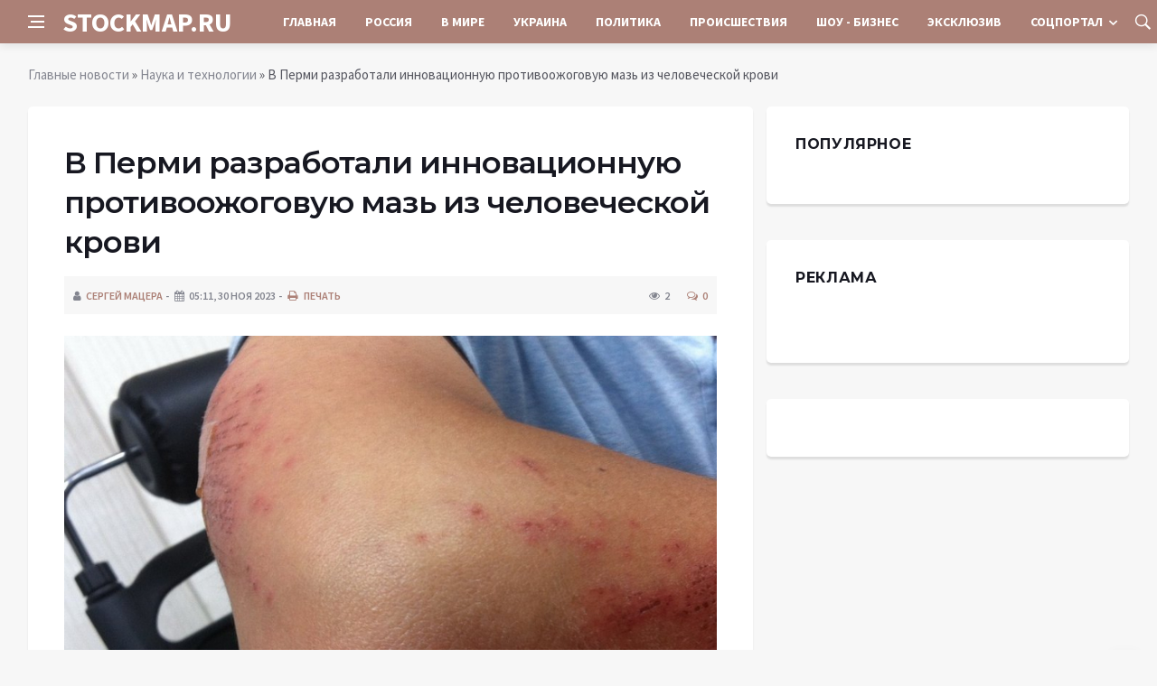

--- FILE ---
content_type: text/html; charset=utf-8
request_url: https://stockmap.ru/science/21656-v-permi-razrabotali-innovacionnuju-protivoozhogovuju-maz-iz-chelovecheskoj-krovi.html
body_size: 10606
content:
<!DOCTYPE html>
<html lang="ru">
<head>
<title>В Перми разработали инновационную противоожоговую мазь из человеческой крови » Информационное агентство «STOCKMAP.RU»</title>
<meta charset="utf-8">
<meta name="description" content="Фото из открытых источниковПермский национальный исследовательский политехнический университет (ПНИПУ) представил инновационный рецепт мази, призванной облегчить и ускорить процесс заживления">
<meta name="keywords" content="ключевом, национальный, исследовательский, политехнический, университет, ПНИПУ, представил, инновационный, рецепт, призванной, облегчить, ускорить, источниковПермский, процесс, ожогов, ссадин">
<link rel="canonical" href="https://stockmap.ru/science/21656-v-permi-razrabotali-innovacionnuju-protivoozhogovuju-maz-iz-chelovecheskoj-krovi.html">
<link rel="alternate" type="application/rss+xml" title="Информационное агентство «STOCKMAP.RU» RSS" href="https://stockmap.ru/rss.xml">
<link rel="preconnect" href="https://stockmap.ru/" fetchpriority="high">
<meta property="twitter:title" content="В Перми разработали инновационную противоожоговую мазь из человеческой крови » Информационное агентство «STOCKMAP.RU»">
<meta property="twitter:url" content="https://stockmap.ru/science/21656-v-permi-razrabotali-innovacionnuju-protivoozhogovuju-maz-iz-chelovecheskoj-krovi.html">
<meta property="twitter:card" content="summary_large_image">
<meta property="twitter:image" content="https://stockmap.ru/uploads/posts/2023-11/1701354607-1xl.jpg">
<meta property="twitter:description" content="Фото из открытых источников Пермский национальный исследовательский политехнический университет (ПНИПУ) представил инновационный рецепт мази, призванной облегчить и ускорить процесс заживления ран, ожогов и ссадин. Согласно сообщению пресс-службы университета, препарат, основанный на альбумине,">
<meta property="og:type" content="article">
<meta property="og:site_name" content="Информационное агентство «STOCKMAP.RU»">
<meta property="og:title" content="В Перми разработали инновационную противоожоговую мазь из человеческой крови » Информационное агентство «STOCKMAP.RU»">
<meta property="og:url" content="https://stockmap.ru/science/21656-v-permi-razrabotali-innovacionnuju-protivoozhogovuju-maz-iz-chelovecheskoj-krovi.html">
<meta property="og:image" content="https://stockmap.ru/uploads/posts/2023-11/1701354607-1xl.jpg">
<meta property="og:description" content="Фото из открытых источников Пермский национальный исследовательский политехнический университет (ПНИПУ) представил инновационный рецепт мази, призванной облегчить и ускорить процесс заживления ран, ожогов и ссадин. Согласно сообщению пресс-службы университета, препарат, основанный на альбумине,">

<script src="/engine/classes/min/index.php?g=general&amp;v=58cfh"></script>
<script src="/engine/classes/min/index.php?f=engine/classes/js/jqueryui.js,engine/classes/js/dle_js.js,engine/classes/fancybox/fancybox.js&amp;v=58cfh" defer></script>
<script type="application/ld+json">{"@context":"https://schema.org","@graph":[{"@type":"NewsArticle","@context":"https://schema.org/","publisher":{"@type":"Organization","name":"Информационный портал «Добро Новости»","logo":{"@type":"ImageObject","url":""}},"name":"В Перми разработали инновационную противоожоговую мазь из человеческой крови","headline":"В Перми разработали инновационную противоожоговую мазь из человеческой крови","mainEntityOfPage":{"@type":"WebPage","@id":"https://stockmap.ru/science/21656-v-permi-razrabotali-innovacionnuju-protivoozhogovuju-maz-iz-chelovecheskoj-krovi.html"},"datePublished":"2023-11-30T17:30:07+03:00","author":{"@type":"Person","name":"Сергей Мацера","url":"https://stockmap.ru/user/%D0%A1%D0%B5%D1%80%D0%B3%D0%B5%D0%B9+%D0%9C%D0%B0%D1%86%D0%B5%D1%80%D0%B0/"},"image":["https://stockmap.ru/uploads/posts/2023-11/1701354607-1xl.jpg"],"description":"Фото из открытых источников Пермский национальный исследовательский политехнический университет (ПНИПУ) представил инновационный рецепт мази, призванной облегчить и ускорить процесс заживления ран, ожогов и ссадин. Согласно сообщению пресс-службы университета, препарат, основанный на альбумине,"},{"@type":"BreadcrumbList","@context":"https://schema.org/","itemListElement":[{"@type":"ListItem","position":1,"item":{"@id":"https://stockmap.ru/","name":"Главные новости"}},{"@type":"ListItem","position":2,"item":{"@id":"https://stockmap.ru/science/","name":"Наука и технологии"}},{"@type":"ListItem","position":3,"item":{"@id":"https://stockmap.ru/science/21656-v-permi-razrabotali-innovacionnuju-protivoozhogovuju-maz-iz-chelovecheskoj-krovi.html","name":"В Перми разработали инновационную противоожоговую мазь из человеческой крови"}}]}]}</script>
<meta http-equiv='X-UA-Compatible' content='IE=edge,chrome=1'>
<meta name="viewport" content="width=device-width, initial-scale=1, shrink-to-fit=no" />
<link href='https://fonts.googleapis.com/css?family=Montserrat:400,600,700%7CSource+Sans+Pro:400,600,700' rel='stylesheet'>
<link rel="icon" type="image/png" href="/templates/Default/favicons/favicon.png">
<link rel="apple-touch-icon" href="/templates/Default/favicons/touch-icon-iphone.png">
<link rel="apple-touch-icon" sizes="152x152" href="/templates/Default/favicons/touch-icon-ipad.png">
<link rel="apple-touch-icon" sizes="180x180" href="/templates/Default/favicons/touch-icon-iphone-retina.png">
<link rel="apple-touch-icon" sizes="167x167" href="/templates/Default/favicons/touch-icon-ipad-retina.png">
<link rel="stylesheet" href="/templates/Default/css/bootstrap.min.css" />
<link rel="stylesheet" href="/templates/Default/css/font-icons.css" />
<link rel="stylesheet" href="/templates/Default/css/style.css" />
<link rel="stylesheet" href="/templates/Default/css/engine.css" /> 
	<!-- Yandex.RTB -->
	<script>window.yaContextCb=window.yaContextCb||[]</script>
	<script src="https://yandex.ru/ads/system/context.js" async></script>
</head>

<body class="bg-light style-default style-rounded">
 
<div class="content-overlay"></div>

<header class="sidenav" id="sidenav">
	<div class="sidenav__close">
		<button class="sidenav__close-button" id="sidenav__close-button" aria-label="закрыть"><i class="ui-close sidenav__close-icon"></i></button>
	</div>
	<nav class="sidenav__menu-container">
		<ul class="sidenav__menu" role="menubar">
			<li><a href="/" class="sidenav__menu-url">Главная</a></li>
			<li><a href="/russia/" class="sidenav__menu-url">Россия</a></li>
			<li><a href="/world/" class="sidenav__menu-url">В Мире</a></li>
			<li><a href="/ukraine/" class="sidenav__menu-url">Украина</a></li>
			<li><a href="/policy/" class="sidenav__menu-url">Политика</a></li>
			<li><a href="/incidents/" class="sidenav__menu-url">Происшествия</a></li>
			<li><a href="/show-business/" class="sidenav__menu-url">Шоу-Бизнес</a></li>
			<li><a href="/exclusive/" class="sidenav__menu-url">Эксклюзив</a></li>
			<li><a href="/social/" class="sidenav__menu-url">Соцпортал</a></li>
		</ul>
	</nav>
</header>
<main class="main oh" id="main">
	<header class="nav">
		<div class="nav__holder nav--sticky">
			<div class="container relative">
				<div class="flex-parent">
					<button class="nav-icon-toggle" id="nav-icon-toggle" aria-label="Open side menu">
					<span class="nav-icon-toggle__box"><span class="nav-icon-toggle__inner"></span></span>
					</button> 
					<a href="/" class="logo" style="color: #fff;">STOCKMAP.RU</a>
					<nav class="flex-child nav__wrap main-menu">
						<ul class="nav__menu">
							<li><a href="/">Главная</a></li>
							<li><a href="/russia/">Россия</a></li>
							<li><a href="/world/">В&nbsp;Мире</a></li>
							<li><a href="/ukraine/">Украина</a></li>
							<li><a href="/policy/">Политика</a></li>
							<li><a href="/incidents/">Происшествия</a></li>
							<li><a href="/show-business/">Шоу&nbsp;-&nbsp;Бизнес</a></li>
							<li><a href="/exclusive/">Эксклюзив</a></li>
							<li class="nav__dropdown">
								<a href="/social/">Соцпортал</a>
								<ul class="nav__dropdown-menu">
									<li class="menu-item menu-item-type-taxonomy"><a href="https://stockmap.ru/social/goroskop/">Гороскоп</a>

</li><li class="menu-item menu-item-type-taxonomy"><a href="https://stockmap.ru/social/primeti/">Приметы</a>

</li><li class="menu-item menu-item-type-taxonomy"><a href="https://stockmap.ru/social/ezoterika/">Эзотерика</a>

</li><li class="menu-item menu-item-type-taxonomy"><a href="https://stockmap.ru/social/prazdniki/">Праздники</a>

</li><li class="menu-item menu-item-type-taxonomy"><a href="https://stockmap.ru/social/psihologiya/">Психология</a>

</li><li class="menu-item menu-item-type-taxonomy"><a href="https://stockmap.ru/social/zdorove/">Здоровье</a>

</li><li class="menu-item menu-item-type-taxonomy"><a href="https://stockmap.ru/social/dlya-zhenshchin/">Для женщин</a>

</li><li class="menu-item menu-item-type-taxonomy"><a href="https://stockmap.ru/social/sad-ogorod/">Сад-огород</a>

</li>
								</ul>
							</li>
						</ul>
					</nav>
					<div class="nav__right">
						<div class="nav__right-item nav__search">
							<a href="#" class="nav__search-trigger" id="nav__search-trigger"><i class="ui-search nav__search-trigger-icon"></i></a>
							<div class="nav__search-box" id="nav__search-box">
								<form method="post" class="nav__search-form">
									<input type="hidden" name="do" value="search" />
									<input type="hidden" name="subaction" value="search" />
									<input type="text" placeholder="Поиск по сайту ..." name="story" class="nav__search-input">
									<button type="submit" class="search-button btn btn-lg btn-color btn-button"><i class="ui-search nav__search-icon"></i></button>
								</form>
							</div>
						</div>
					</div>
				</div>
			</div>
		</div>
	</header>
	
	<div class="container">
		<div class="breadcrumbs main-bread">
			<div class="speedbar main-title"></div>
		</div>
	</div>
	
	
	<div class="container">
<div class="breadcrumbs">
<div class="speedbar"><a href="https://stockmap.ru/">Главные новости</a>  »  <a href="https://stockmap.ru/science/">Наука и технологии</a>  »  В Перми разработали инновационную противоожоговую мазь из человеческой крови</div>
</div></div>
	
	
	<div class="main-container container" id="main-container">
	    <div class="row">
		    <div class="col-lg-8 blog__content mb-72">
			    
				
				<div class="content-box">
	<article class="entry mb-0">
		<div class="single-post__entry-header entry__header">
			<h1 class="single-post__entry-title mt-0">В Перми разработали инновационную противоожоговую мазь из человеческой крови</h1>
			<div class="entry__meta-holder" style="background:#f7f7f7;padding:10px">
				<ul class="entry__meta">
					<li class="entry__meta-date"><i class="fa fa-user"></i><a onclick="ShowProfile('%D0%A1%D0%B5%D1%80%D0%B3%D0%B5%D0%B9+%D0%9C%D0%B0%D1%86%D0%B5%D1%80%D0%B0', 'https://stockmap.ru/user/%D0%A1%D0%B5%D1%80%D0%B3%D0%B5%D0%B9+%D0%9C%D0%B0%D1%86%D0%B5%D1%80%D0%B0/', '0'); return false;" href="https://stockmap.ru/user/%D0%A1%D0%B5%D1%80%D0%B3%D0%B5%D0%B9+%D0%9C%D0%B0%D1%86%D0%B5%D1%80%D0%B0/">Сергей Мацера</a></li>
					<li class="entry__meta-date"><i class="fa fa-calendar"></i>05:11, 30 ноя 2023</li>
					<li class="entry__meta-date"><a href="https://stockmap.ru/science/print:page,1,21656-v-permi-razrabotali-innovacionnuju-protivoozhogovuju-maz-iz-chelovecheskoj-krovi.html"><i class="fa fa-print"></i> Печать</a></li>
					
					
				</ul>
				<ul class="entry__meta">
					<li class="entry__meta-views"><i class="ui-eye"></i><span>2</span></li>
					<li class="entry__meta-comments"><a id="dle-comm-link" href="https://stockmap.ru/science/21656-v-permi-razrabotali-innovacionnuju-protivoozhogovuju-maz-iz-chelovecheskoj-krovi.html#comment"><i class="ui-chat-empty"></i>0</a></li>
				</ul>
			</div>
		</div>

		

		<div class="entry__article-wrap">
			<div class="entry__article">
				<div class="full_story"><div align="center"><!--TBegin:https://stockmap.ru/uploads/posts/2023-11/1701354607-1xl.jpg|--><a href="https://stockmap.ru/uploads/posts/2023-11/1701354607-1xl.jpg" class="highslide" target="_blank"><img src="/uploads/posts/2023-11/thumbs/1701354607-1xl.jpg" style="max-width:100%;" alt=""></a><!--TEnd--></div><br><span class="img-copy-author">Фото из открытых источников</span><br><b>Пермский национальный исследовательский политехнический университет (ПНИПУ) представил инновационный рецепт мази, призванной облегчить и ускорить процесс заживления ран, ожогов и ссадин. </b><br> <br>Согласно сообщению пресс-службы университета, препарат, основанный на альбумине, ключевом белке плазмы крови, разработан специалистами Пермского Политеха с целью преодоления недостатков существующих препаратов.<br> <br>Исследование, проведенное учеными, выявило недостатки существующего препарата, основанного на альбумине, включая сложность процесса изготовления и его использования из-за применения спиртового экстракта, что делало невозможным его применение на открытых ранениях.<br> <br>Ученые разработали собственный вариант препарата, используя 20%-й раствор альбумина человека. Этот белок обладает высокой способностью связывать различные молекулы, включая компоненты лекарств. Кроме того, альбумин способствует активации процессов заживления при местном применении.<br> <br>Основой мази стали стеариновая кислота, полисорбат 80, глицерин и карбонат калия, дополненные цитратом серебра в качестве консерванта и антисептика.<br> <br>Разработчики подчеркивают, что изменения в технологическом процессе и компонентном составе мази позволили создать несколько рецептур. Испытания показали, что эти составы соответствуют стандартам Государственной фармакопеи РФ для лекарственных форм наружного применения и обеспечивают эффективное воздействие на раневую поверхность. Мазевая основа и дополнительные компоненты не разделяются в процессе производства и транспортировки. Препарат сохраняет свои свойства в течение длительного хранения и безопасен для применения на ранениях и порезах благодаря отсутствию спирта в составе.<br> <br>Эта разработка представляет собой значительный шаг в области медицинской технологии, открывая новые перспективы для эффективного лечения поверхностных повреждений кожи, и ее дальнейшее развитие может сыграть ключевую роль в улучшении процесса заживления ран.</div>
				
				
				<script src="https://yastatic.net/share2/share.js"></script>
				<div class="ya-share2" style="margin: 35px 0px 0px -25px" data-curtain data-size="l" data-services="vkontakte,facebook,odnoklassniki,telegram,twitter,viber,whatsapp,moimir,linkedin,lj,reddit"></div>

			</div>
		</div>

		
		
		<nav class="entry-navigation entry-navigation">
			<div class="clearfix">
				
				<div class="entry-navigation--left">
					<i class="ui-arrow-left"></i>
					<span class="entry-navigation__label">Предыдущая новость</span>
					<div class="entry-navigation__link">
						<a href="https://stockmap.ru/science/21654-pervaja-forsajt-sessija-po-iskusstvennomu-intellektu-i-data-science-projdet-na-baze-vysshej-shkoly-logistiki.html">Первая форсайт-сессия по искусственному интеллекту и Data Science пройдет на базе Высшей школы логистики</a>
					</div>
				</div>
				
				
				<div class="entry-navigation--right">
					<span class="entry-navigation__label">Следующая новость</span>
					<i class="ui-arrow-right"></i>
					<div class="entry-navigation__link">
						<a href="https://stockmap.ru/science/21660-kitajskie-uchenye-sozdali-robota-himika-sposobnogo-izvlekat-kislorod-iz-vody-na-marse.html">Китайские учёные создали робота-химика, способного извлекать кислород из воды на Марсе</a>
					</div>
				</div>
				
			</div>
		</nav>
		
		<section class="section related-posts mt-40 mb-0">
			<div class="title-wrap title-wrap--line title-wrap--pr">
				<h3 class="section-title"><i class="fa fa-random"></i> Вам также может быть интересно</h3>
			</div>
			<div class="column-count-2">
				<article class="entry thumb--size-1">
	<div class="entry__img-holder thumb__img-holder" style="background-image: url('https://stockmap.ru/uploads/posts/2023-09/thumbs/1694607304-1xl.jpg');">
	<img src="/uploads/posts/2023-09/thumbs/1694607304-1xl.jpg">
		<div class="bottom-gradient"></div>
		<div class="thumb-text-holder">
			<h2 class="thumb-entry-title"><a href="https://stockmap.ru/science/7479-v-pnipu-sozdali-material-dlja-zaschity-ot-mikrovolnovogo-izluchenija.html">В ПНИПУ создали материал для защиты от микроволнового излучения</a></h2>
		</div>
		<a href="https://stockmap.ru/science/7479-v-pnipu-sozdali-material-dlja-zaschity-ot-mikrovolnovogo-izluchenija.html" class="thumb-url"></a>
	</div>
</article><article class="entry thumb--size-1">
	<div class="entry__img-holder thumb__img-holder" style="background-image: url('https://stockmap.ru/uploads/posts/2023-10/1697096433-1kz05.jpg');">
	<img src="/uploads/posts/2023-10/1697096433-1kz05.jpg">
		<div class="bottom-gradient"></div>
		<div class="thumb-text-holder">
			<h2 class="thumb-entry-title"><a href="https://stockmap.ru/exclusive/14851-rossijskie-uchenye-razrabotali-jekstrakt-avrana-dlja-lechenija-pozdnih-stadij-raka.html">Российские ученые разработали экстракт аврана для лечения поздних стадий рака</a></h2>
		</div>
		<a href="https://stockmap.ru/exclusive/14851-rossijskie-uchenye-razrabotali-jekstrakt-avrana-dlja-lechenija-pozdnih-stadij-raka.html" class="thumb-url"></a>
	</div>
</article><article class="entry thumb--size-1">
	<div class="entry__img-holder thumb__img-holder" style="background-image: url('https://stockmap.ru/uploads/posts/2023-10/thumbs/1697193607-1xl.jpg');">
	<img src="/uploads/posts/2023-10/thumbs/1697193607-1xl.jpg">
		<div class="bottom-gradient"></div>
		<div class="thumb-text-holder">
			<h2 class="thumb-entry-title"><a href="https://stockmap.ru/science/15124-uchenye-saratova-razrabotali-innovacionnoe-lekarstvo-ot-raka.html">Учёные Саратова разработали инновационное лекарство от рака</a></h2>
		</div>
		<a href="https://stockmap.ru/science/15124-uchenye-saratova-razrabotali-innovacionnoe-lekarstvo-ot-raka.html" class="thumb-url"></a>
	</div>
</article><article class="entry thumb--size-1">
	<div class="entry__img-holder thumb__img-holder" style="background-image: url('/templates/Default/dleimages/no_image.jpg');">
	<img src="/templates/Default/dleimages/no_image.jpg">
		<div class="bottom-gradient"></div>
		<div class="thumb-text-holder">
			<h2 class="thumb-entry-title"><a href="https://stockmap.ru/exclusive/11477-uchenye-razrabotali-sredstvo-kotoroe-pomozhet-pohudet-bez-golodovok.html">Ученые разработали средство, которое поможет похудеть без голодовок</a></h2>
		</div>
		<a href="https://stockmap.ru/exclusive/11477-uchenye-razrabotali-sredstvo-kotoroe-pomozhet-pohudet-bez-golodovok.html" class="thumb-url"></a>
	</div>
</article><article class="entry thumb--size-1">
	<div class="entry__img-holder thumb__img-holder" style="background-image: url('/templates/Default/dleimages/no_image.jpg');">
	<img src="/templates/Default/dleimages/no_image.jpg">
		<div class="bottom-gradient"></div>
		<div class="thumb-text-holder">
			<h2 class="thumb-entry-title"><a href="https://stockmap.ru/exclusive/12562-avstralijskimi-uchenymi-najden-oreh-kotoryj-pomogaet-pohudet-i-snizhaet-holesterin.html">Австралийскими учёными найден орех, который помогает похудеть и снижает холестерин</a></h2>
		</div>
		<a href="https://stockmap.ru/exclusive/12562-avstralijskimi-uchenymi-najden-oreh-kotoryj-pomogaet-pohudet-i-snizhaet-holesterin.html" class="thumb-url"></a>
	</div>
</article><article class="entry thumb--size-1">
	<div class="entry__img-holder thumb__img-holder" style="background-image: url('https://stockmap.ru/uploads/posts/2023-11/thumbs/1698988503-1xl.jpg');">
	<img src="/uploads/posts/2023-11/thumbs/1698988503-1xl.jpg">
		<div class="bottom-gradient"></div>
		<div class="thumb-text-holder">
			<h2 class="thumb-entry-title"><a href="https://stockmap.ru/science/18672-cancer-discovery-uchenye-razrabotali-preparat-ot-raka-s-geneticheskimi-mutacijami.html">Cancer Discovery: ученые разработали препарат от рака с генетическими мутациями</a></h2>
		</div>
		<a href="https://stockmap.ru/science/18672-cancer-discovery-uchenye-razrabotali-preparat-ot-raka-s-geneticheskimi-mutacijami.html" class="thumb-url"></a>
	</div>
</article><article class="entry thumb--size-1">
	<div class="entry__img-holder thumb__img-holder" style="background-image: url('https://stockmap.ru/uploads/posts/2023-10/thumbs/1697691902-1xl.jpg');">
	<img src="/uploads/posts/2023-10/thumbs/1697691902-1xl.jpg">
		<div class="bottom-gradient"></div>
		<div class="thumb-text-holder">
			<h2 class="thumb-entry-title"><a href="https://stockmap.ru/medicina-i-zdorovie/16443-nejroset-vyjavila-dejstvennost-lekarstva-ot-maljarii-pri-osteoporoze.html">Нейросеть выявила действенность лекарства от малярии при остеопорозе</a></h2>
		</div>
		<a href="https://stockmap.ru/medicina-i-zdorovie/16443-nejroset-vyjavila-dejstvennost-lekarstva-ot-maljarii-pri-osteoporoze.html" class="thumb-url"></a>
	</div>
</article><article class="entry thumb--size-1">
	<div class="entry__img-holder thumb__img-holder" style="background-image: url('https://stockmap.ru/uploads/posts/2023-11/thumbs/1699247102-1xl.jpg');">
	<img src="/uploads/posts/2023-11/thumbs/1699247102-1xl.jpg">
		<div class="bottom-gradient"></div>
		<div class="thumb-text-holder">
			<h2 class="thumb-entry-title"><a href="https://stockmap.ru/science/18942-uchenye-razrabotali-novoe-lekarstvo-ot-demencii-s-ponizhennoj-toksichnostju.html">Учёные разработали новое лекарство от деменции с пониженной токсичностью</a></h2>
		</div>
		<a href="https://stockmap.ru/science/18942-uchenye-razrabotali-novoe-lekarstvo-ot-demencii-s-ponizhennoj-toksichnostju.html" class="thumb-url"></a>
	</div>
</article><article class="entry thumb--size-1">
	<div class="entry__img-holder thumb__img-holder" style="background-image: url('http://a.planet-today.ru/media/k2/items/cache/c07f028447886cabf5a2f08e1846f6a6_XL.jpg');">
	<img src="http://a.planet-today.ru/media/k2/items/cache/c07f028447886cabf5a2f08e1846f6a6_XL.jpg">
		<div class="bottom-gradient"></div>
		<div class="thumb-text-holder">
			<h2 class="thumb-entry-title"><a href="https://stockmap.ru/science/5725-materials-uchenymi-rf-razrabotan-deshevyj-beton-iz-skorlupy-kokosa.html">Materials: учёными РФ разработан дешёвый бетон из скорлупы кокоса</a></h2>
		</div>
		<a href="https://stockmap.ru/science/5725-materials-uchenymi-rf-razrabotan-deshevyj-beton-iz-skorlupy-kokosa.html" class="thumb-url"></a>
	</div>
</article><article class="entry thumb--size-1">
	<div class="entry__img-holder thumb__img-holder" style="background-image: url('https://stockmap.ru/uploads/posts/2023-08/thumbs/1693496704-1xl.jpg');">
	<img src="/uploads/posts/2023-08/thumbs/1693496704-1xl.jpg">
		<div class="bottom-gradient"></div>
		<div class="thumb-text-holder">
			<h2 class="thumb-entry-title"><a href="https://stockmap.ru/science/4101-frontiers-in-chemistry-razrabotan-test-na-nejroleptiki-v-krovi-po-potu-v-otpechatkah-palcev.html">Frontiers in Chemistry: Разработан тест на нейролептики в крови по поту в отпечатках пальцев</a></h2>
		</div>
		<a href="https://stockmap.ru/science/4101-frontiers-in-chemistry-razrabotan-test-na-nejroleptiki-v-krovi-po-potu-v-otpechatkah-palcev.html" class="thumb-url"></a>
	</div>
</article><article class="entry thumb--size-1">
	<div class="entry__img-holder thumb__img-holder" style="background-image: url('https://stockmap.ru/uploads/posts/2023-11/thumbs/1699029609-1xl.jpg');">
	<img src="/uploads/posts/2023-11/thumbs/1699029609-1xl.jpg">
		<div class="bottom-gradient"></div>
		<div class="thumb-text-holder">
			<h2 class="thumb-entry-title"><a href="https://stockmap.ru/science/18735-npj-regenerative-medicine-razrabotan-unikalnyj-solncezaschitnyj-krem-sposobnyj-lechit-ozhogi.html">npj Regenerative Medicine: разработан уникальный солнцезащитный крем, способный лечить ожоги</a></h2>
		</div>
		<a href="https://stockmap.ru/science/18735-npj-regenerative-medicine-razrabotan-unikalnyj-solncezaschitnyj-krem-sposobnyj-lechit-ozhogi.html" class="thumb-url"></a>
	</div>
</article><article class="entry thumb--size-1">
	<div class="entry__img-holder thumb__img-holder" style="background-image: url('/templates/Default/dleimages/no_image.jpg');">
	<img src="/templates/Default/dleimages/no_image.jpg">
		<div class="bottom-gradient"></div>
		<div class="thumb-text-holder">
			<h2 class="thumb-entry-title"><a href="https://stockmap.ru/exclusive/18783-uchenye-iz-shvecii-nashli-markery-krovi-harakternye-dlja-dolgozhitelej.html">Ученые из Швеции нашли маркеры крови, характерные для долгожителей</a></h2>
		</div>
		<a href="https://stockmap.ru/exclusive/18783-uchenye-iz-shvecii-nashli-markery-krovi-harakternye-dlja-dolgozhitelej.html" class="thumb-url"></a>
	</div>
</article>
			</div>
		</section>
		
	</article>
	<div class="entry-comments" id="com-list">
		
		<!--dlecomments-->
		<!--dlenavigationcomments-->
	</div>
	<!--dleaddcomments-->
</div>
			</div>
			<aside class="col-lg-4 sidebar sidebar--right">
				<aside class="widget widget-rating-posts">
					<h4 class="widget-title">Популярное</h4>
					
				</aside>
					<aside class="widget">
		<h4 class="widget-title">Реклама</h4>
		<div class="entry__tags">
			<!--93876209--><!--93876209--><!--60068d66--><!--60068d66-->
            <br />
			<!-- ADV -->
		</div>
	</aside>
	<aside class="widget" id="custom_html-3">
		<div class="entry__tags" style="margin-top: 0">
			<!-- ADV -->
		</div>
	</aside>
			</aside>
		</div>
	</div>
	
    <footer class="footer footer--dark" id="stop_id">
		<div class="footer-soc">
			<div class="container">
				<div class="socials socials--medium mb-0 pb-0" style="float:none;margin:0 auto;display:block;width:100%">
					<script src="https://yastatic.net/share2/share.js"></script>
					<div class="ya-share2 footer-social" data-curtain data-size="l" data-services="vkontakte,facebook,odnoklassniki,telegram,twitter,viber,whatsapp,moimir,linkedin,lj,reddit"></div>
				</div>
			</div>
		</div>
		<div class="container">
			<div class="footer__widgets">
				<div class="row">
					<div class="col-lg-3 col-md-6" style="-webkit-box-flex: 0; -ms-flex: 0 0 100%; flex: 0 0 100%; max-width: 100%; text-align: center;">
						<aside class="widget widget-logo">
							<p class="mt-8 mb-0" style="margin-top: 20px;">Использование любых материалов, размещённых на сайте, разрешается при условии активной ссылки на наш сайт.</p>
							<p>При копировании материалов для интернет-изданий – обязательна прямая открытая для поисковых систем гиперссылка. Ссылка должна быть размещена в независимости от полного либо частичного использования материалов. Гиперссылка (для интернет- изданий) – должна быть размещена в подзаголовке или в первом абзаце материала.</p>
							<p>Все материалы, содержащиеся на веб-сайте stockmap.ru, защищены законом об авторском праве. Фотографии и прочие материалы являются собственностью их авторов и представлены исключительно для некоммерческого использования и ознакомления , если не указано иное. Несанкционированное использование таких материалов может нарушать закон об авторском праве, торговой марке и другие законы.</p>
							<p class="copyright mb-0" style="margin-top: 0;">Учредитель: ООО «Издательская группа «Объединенная Европа».</p>
							<br />
							<p class="copyright mb-0" style="margin-top: 0;">Copyright &copy; 2015 - 2026, Информационное агентство «STOCKMAP.RU». Все права защищены.</p>
						</aside>
					</div>
				</div>
			</div>
		</div>
	</footer>
	
	<div id="back-to-top">
		<a href="#top" aria-label="Go to top"><i class="ui-arrow-up"></i></a>
	</div>
</main>

<script type='text/javascript'>
/* <![CDATA[ */
var q2w3_sidebar_options = [{"sidebar":"sidebar-1","margin_top":60,"margin_bottom":0,"stop_id":"stop_id","screen_max_width":0,"screen_max_height":0,"width_inherit":false,"refresh_interval":1500,"window_load_hook":false,"disable_mo_api":false,"widgets":["custom_html-3"]}];
/* ]]> */
</script>
<script src="/templates/Default/js/q2w3-fixed-widget.min.js"></script>
<script src="/templates/Default/js/bootstrap.min.js"></script>
<script src="/templates/Default/js/easing.min.js"></script>
<script src="/templates/Default/js/owl-carousel.min.js"></script>
<script src="/templates/Default/js/flickity.pkgd.min.js"></script>
<script src="/templates/Default/js/jquery.newsTicker.min.js"></script>  
<script src="/templates/Default/js/modernizr.min.js"></script>
<script src="/templates/Default/js/scripts.js"></script>
<script>
<!--
var dle_root       = '/';
var dle_admin      = '';
var dle_login_hash = '48ded4d5bf31078fbc523a58a49bc6f768cb5293';
var dle_group      = 5;
var dle_link_type  = 1;
var dle_skin       = 'Default';
var dle_wysiwyg    = 0;
var dle_min_search = '4';
var dle_act_lang   = ["Подтвердить", "Отмена", "Вставить", "Отмена", "Сохранить", "Удалить", "Загрузка. Пожалуйста, подождите..."];
var menu_short     = 'Быстрое редактирование';
var menu_full      = 'Полное редактирование';
var menu_profile   = 'Просмотр профиля';
var menu_send      = 'Отправить сообщение';
var menu_uedit     = 'Админцентр';
var dle_info       = 'Информация';
var dle_confirm    = 'Подтверждение';
var dle_prompt     = 'Ввод информации';
var dle_req_field  = ["Заполните поле с именем", "Заполните поле с сообщением", "Заполните поле с темой сообщения"];
var dle_del_agree  = 'Вы действительно хотите удалить? Данное действие невозможно будет отменить';
var dle_spam_agree = 'Вы действительно хотите отметить пользователя как спамера? Это приведёт к удалению всех его комментариев';
var dle_c_title    = 'Отправка жалобы';
var dle_complaint  = 'Укажите текст Вашей жалобы для администрации:';
var dle_mail       = 'Ваш e-mail:';
var dle_big_text   = 'Выделен слишком большой участок текста.';
var dle_orfo_title = 'Укажите комментарий для администрации к найденной ошибке на странице:';
var dle_p_send     = 'Отправить';
var dle_p_send_ok  = 'Уведомление успешно отправлено';
var dle_save_ok    = 'Изменения успешно сохранены. Обновить страницу?';
var dle_reply_title= 'Ответ на комментарий';
var dle_tree_comm  = '0';
var dle_del_news   = 'Удалить статью';
var dle_sub_agree  = 'Вы действительно хотите подписаться на комментарии к данной публикации?';
var dle_unsub_agree  = 'Вы действительно хотите отписаться от комментариев к данной публикации?';
var dle_captcha_type  = '0';
var dle_share_interesting  = ["Поделиться ссылкой на выделенный текст", "Twitter", "Facebook", "Вконтакте", "Прямая ссылка:", "Нажмите правой клавишей мыши и выберите «Копировать ссылку»"];
var DLEPlayerLang     = {prev: 'Предыдущий',next: 'Следующий',play: 'Воспроизвести',pause: 'Пауза',mute: 'Выключить звук', unmute: 'Включить звук', settings: 'Настройки', enterFullscreen: 'На полный экран', exitFullscreen: 'Выключить полноэкранный режим', speed: 'Скорость', normal: 'Обычная', quality: 'Качество', pip: 'Режим PiP'};
var DLEGalleryLang    = {CLOSE: 'Закрыть (Esc)', NEXT: 'Следующее изображение', PREV: 'Предыдущее изображение', ERROR: 'Внимание! Обнаружена ошибка', IMAGE_ERROR: 'Не удалось загрузить изображение', TOGGLE_SLIDESHOW: 'Просмотр слайдшоу',TOGGLE_FULLSCREEN: 'Полноэкранный режим', TOGGLE_THUMBS: 'Включить / Выключить уменьшенные копии', ITERATEZOOM: 'Увеличить / Уменьшить', DOWNLOAD: 'Скачать изображение' };
var DLEGalleryMode    = 1;
var DLELazyMode       = 0;
var allow_dle_delete_news   = false;

jQuery(function($){
					setTimeout(function() {
						$.get(dle_root + "engine/ajax/controller.php?mod=adminfunction", { 'id': '21656', action: 'newsread', user_hash: dle_login_hash });
					}, 5000);
});
//-->
</script>



<!-- Yandex.Metrika counter -->
<script type="text/javascript" >
   (function(m,e,t,r,i,k,a){m[i]=m[i]||function(){(m[i].a=m[i].a||[]).push(arguments)};
   m[i].l=1*new Date();
   for (var j = 0; j < document.scripts.length; j++) {if (document.scripts[j].src === r) { return; }}
   k=e.createElement(t),a=e.getElementsByTagName(t)[0],k.async=1,k.src=r,a.parentNode.insertBefore(k,a)})
   (window, document, "script", "https://mc.yandex.ru/metrika/tag.js", "ym");

   ym(94698552, "init", {
        clickmap:true,
        trackLinks:true,
        accurateTrackBounce:true
   });
</script>
<noscript><div><img src="https://mc.yandex.ru/watch/94698552" style="position:absolute; left:-9999px;" alt="" /></div></noscript>
<!-- /Yandex.Metrika counter -->

<script defer src="https://static.cloudflareinsights.com/beacon.min.js/vcd15cbe7772f49c399c6a5babf22c1241717689176015" integrity="sha512-ZpsOmlRQV6y907TI0dKBHq9Md29nnaEIPlkf84rnaERnq6zvWvPUqr2ft8M1aS28oN72PdrCzSjY4U6VaAw1EQ==" data-cf-beacon='{"version":"2024.11.0","token":"b344a6058fa7413b9a6facb7dcc1195d","r":1,"server_timing":{"name":{"cfCacheStatus":true,"cfEdge":true,"cfExtPri":true,"cfL4":true,"cfOrigin":true,"cfSpeedBrain":true},"location_startswith":null}}' crossorigin="anonymous"></script>
</body>
</html>